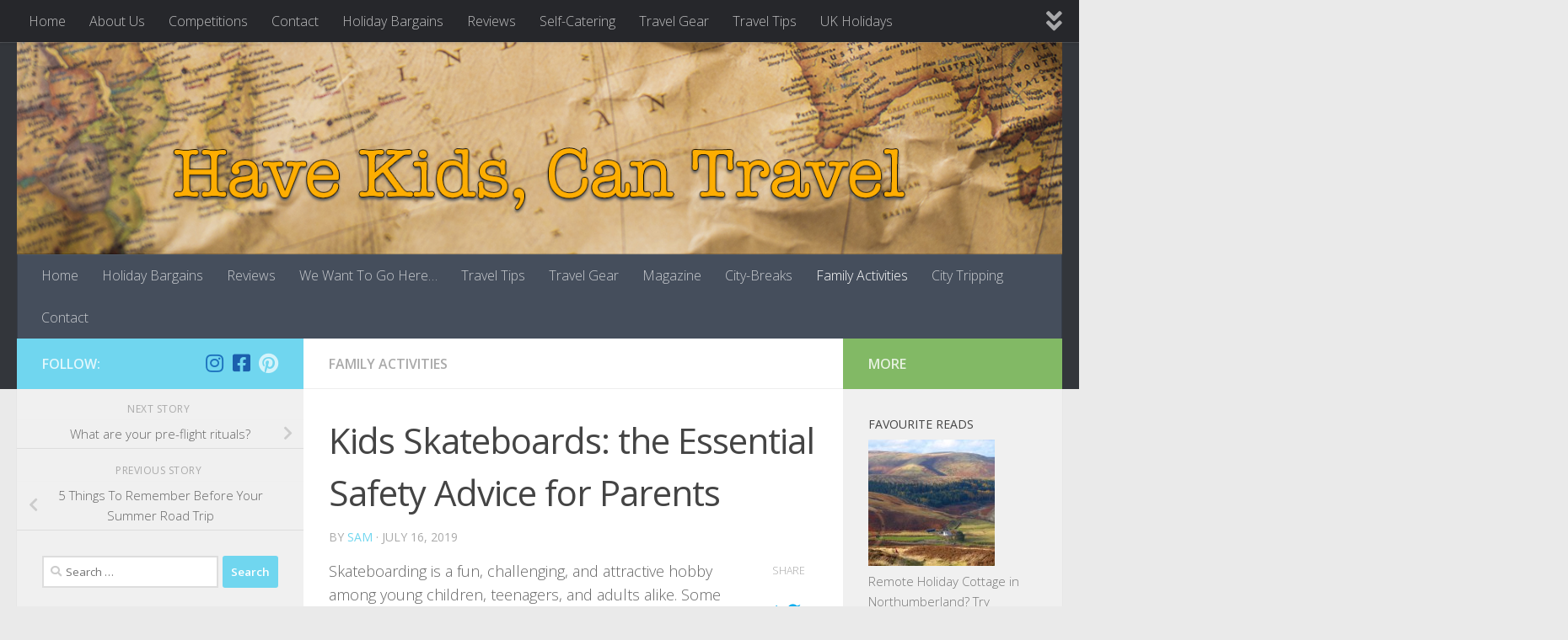

--- FILE ---
content_type: text/html; charset=UTF-8
request_url: http://www.havekidscantravel.co.uk/kids-skateboards-the-essential-safety-advice-for-parents/
body_size: 20864
content:
<!DOCTYPE html>
<html class="no-js" lang="en-US">
<head>
  <meta charset="UTF-8">
  <meta name="viewport" content="width=device-width, initial-scale=1.0">
  <link rel="profile" href="https://gmpg.org/xfn/11" />
  <link rel="pingback" href="http://www.havekidscantravel.co.uk/xmlrpc.php">

  
      <script type="text/javascript">
        (function(window, document){
          window._blogfoster=window._blogfoster || {};
          window._blogfoster.insights=window._blogfoster.insights || {};
          window._blogfoster.insights.websiteId=15692;
          var t="https://insights.blogfoster.com/v1/" + window._blogfoster.insights.websiteId + ".js";
          var e=document, s=e.createElement("script"), a=e.getElementsByTagName("script")[0];
          s.type="text/javascript"; s.defer=true; s.async=true; s.src=t; a.parentNode.insertBefore(s,a);
        })(window, document);
      </script>
    <meta name='robots' content='index, follow, max-image-preview:large, max-snippet:-1, max-video-preview:-1' />
<script>document.documentElement.className = document.documentElement.className.replace("no-js","js");</script>

	<!-- This site is optimized with the Yoast SEO plugin v22.8 - https://yoast.com/wordpress/plugins/seo/ -->
	<title>Kids Skateboards: the Essential Safety Advice for Parents - Have Kids Can Travel</title>
	<link rel="canonical" href="http://www.havekidscantravel.co.uk/kids-skateboards-the-essential-safety-advice-for-parents/" />
	<meta property="og:locale" content="en_US" />
	<meta property="og:type" content="article" />
	<meta property="og:title" content="Kids Skateboards: the Essential Safety Advice for Parents - Have Kids Can Travel" />
	<meta property="og:description" content="Skateboarding is a fun, challenging, and attractive hobby among young children, teenagers, and adults alike. Some even choose to become professional stunt performers or competitive skateboarders. Well, whatever your kids end up doing later&#046;&#046;&#046;" />
	<meta property="og:url" content="http://www.havekidscantravel.co.uk/kids-skateboards-the-essential-safety-advice-for-parents/" />
	<meta property="og:site_name" content="Have Kids Can Travel" />
	<meta property="article:publisher" content="https://www.facebook.com/HaveKidsCanTravel" />
	<meta property="article:published_time" content="2019-07-16T14:41:47+00:00" />
	<meta property="article:modified_time" content="2019-07-16T14:41:53+00:00" />
	<meta property="og:image" content="http://www.havekidscantravel.co.uk/wp-content/uploads/2019/07/shutterstock_742262470.jpg" />
	<meta property="og:image:width" content="1000" />
	<meta property="og:image:height" content="667" />
	<meta property="og:image:type" content="image/jpeg" />
	<meta name="author" content="Sam" />
	<meta name="twitter:label1" content="Written by" />
	<meta name="twitter:data1" content="Sam" />
	<meta name="twitter:label2" content="Est. reading time" />
	<meta name="twitter:data2" content="5 minutes" />
	<script type="application/ld+json" class="yoast-schema-graph">{"@context":"https://schema.org","@graph":[{"@type":"WebPage","@id":"http://www.havekidscantravel.co.uk/kids-skateboards-the-essential-safety-advice-for-parents/","url":"http://www.havekidscantravel.co.uk/kids-skateboards-the-essential-safety-advice-for-parents/","name":"Kids Skateboards: the Essential Safety Advice for Parents - Have Kids Can Travel","isPartOf":{"@id":"http://www.havekidscantravel.co.uk/#website"},"primaryImageOfPage":{"@id":"http://www.havekidscantravel.co.uk/kids-skateboards-the-essential-safety-advice-for-parents/#primaryimage"},"image":{"@id":"http://www.havekidscantravel.co.uk/kids-skateboards-the-essential-safety-advice-for-parents/#primaryimage"},"thumbnailUrl":"http://www.havekidscantravel.co.uk/wp-content/uploads/2019/07/shutterstock_742262470.jpg","datePublished":"2019-07-16T14:41:47+00:00","dateModified":"2019-07-16T14:41:53+00:00","author":{"@id":"http://www.havekidscantravel.co.uk/#/schema/person/2b2ada7b5f750d580b55d0930d020fc0"},"breadcrumb":{"@id":"http://www.havekidscantravel.co.uk/kids-skateboards-the-essential-safety-advice-for-parents/#breadcrumb"},"inLanguage":"en-US","potentialAction":[{"@type":"ReadAction","target":["http://www.havekidscantravel.co.uk/kids-skateboards-the-essential-safety-advice-for-parents/"]}]},{"@type":"ImageObject","inLanguage":"en-US","@id":"http://www.havekidscantravel.co.uk/kids-skateboards-the-essential-safety-advice-for-parents/#primaryimage","url":"http://www.havekidscantravel.co.uk/wp-content/uploads/2019/07/shutterstock_742262470.jpg","contentUrl":"http://www.havekidscantravel.co.uk/wp-content/uploads/2019/07/shutterstock_742262470.jpg","width":1000,"height":667},{"@type":"BreadcrumbList","@id":"http://www.havekidscantravel.co.uk/kids-skateboards-the-essential-safety-advice-for-parents/#breadcrumb","itemListElement":[{"@type":"ListItem","position":1,"name":"Home","item":"http://www.havekidscantravel.co.uk/"},{"@type":"ListItem","position":2,"name":"Kids Skateboards: the Essential Safety Advice for Parents"}]},{"@type":"WebSite","@id":"http://www.havekidscantravel.co.uk/#website","url":"http://www.havekidscantravel.co.uk/","name":"Have Kids Can Travel","description":"Family Friendly Holidays","potentialAction":[{"@type":"SearchAction","target":{"@type":"EntryPoint","urlTemplate":"http://www.havekidscantravel.co.uk/?s={search_term_string}"},"query-input":"required name=search_term_string"}],"inLanguage":"en-US"},{"@type":"Person","@id":"http://www.havekidscantravel.co.uk/#/schema/person/2b2ada7b5f750d580b55d0930d020fc0","name":"Sam","image":{"@type":"ImageObject","inLanguage":"en-US","@id":"http://www.havekidscantravel.co.uk/#/schema/person/image/","url":"http://2.gravatar.com/avatar/b9de56edfcae73e850ce051143f9ad0a?s=96&d=mm&r=g","contentUrl":"http://2.gravatar.com/avatar/b9de56edfcae73e850ce051143f9ad0a?s=96&d=mm&r=g","caption":"Sam"},"url":"http://www.havekidscantravel.co.uk/author/sam/"}]}</script>
	<!-- / Yoast SEO plugin. -->


<link rel="alternate" type="application/rss+xml" title="Have Kids Can Travel &raquo; Feed" href="http://www.havekidscantravel.co.uk/feed/" />
<link rel="alternate" type="application/rss+xml" title="Have Kids Can Travel &raquo; Comments Feed" href="http://www.havekidscantravel.co.uk/comments/feed/" />
<link id="hu-user-gfont" href="//fonts.googleapis.com/css?family=Open+Sans:400,400italic,300italic,300,600&subset=latin,latin-ext" rel="stylesheet" type="text/css"><link rel="alternate" type="application/rss+xml" title="Have Kids Can Travel &raquo; Kids Skateboards: the Essential Safety Advice for Parents Comments Feed" href="http://www.havekidscantravel.co.uk/kids-skateboards-the-essential-safety-advice-for-parents/feed/" />
<script>
window._wpemojiSettings = {"baseUrl":"https:\/\/s.w.org\/images\/core\/emoji\/15.0.3\/72x72\/","ext":".png","svgUrl":"https:\/\/s.w.org\/images\/core\/emoji\/15.0.3\/svg\/","svgExt":".svg","source":{"concatemoji":"http:\/\/www.havekidscantravel.co.uk\/wp-includes\/js\/wp-emoji-release.min.js?ver=6.5.7"}};
/*! This file is auto-generated */
!function(i,n){var o,s,e;function c(e){try{var t={supportTests:e,timestamp:(new Date).valueOf()};sessionStorage.setItem(o,JSON.stringify(t))}catch(e){}}function p(e,t,n){e.clearRect(0,0,e.canvas.width,e.canvas.height),e.fillText(t,0,0);var t=new Uint32Array(e.getImageData(0,0,e.canvas.width,e.canvas.height).data),r=(e.clearRect(0,0,e.canvas.width,e.canvas.height),e.fillText(n,0,0),new Uint32Array(e.getImageData(0,0,e.canvas.width,e.canvas.height).data));return t.every(function(e,t){return e===r[t]})}function u(e,t,n){switch(t){case"flag":return n(e,"\ud83c\udff3\ufe0f\u200d\u26a7\ufe0f","\ud83c\udff3\ufe0f\u200b\u26a7\ufe0f")?!1:!n(e,"\ud83c\uddfa\ud83c\uddf3","\ud83c\uddfa\u200b\ud83c\uddf3")&&!n(e,"\ud83c\udff4\udb40\udc67\udb40\udc62\udb40\udc65\udb40\udc6e\udb40\udc67\udb40\udc7f","\ud83c\udff4\u200b\udb40\udc67\u200b\udb40\udc62\u200b\udb40\udc65\u200b\udb40\udc6e\u200b\udb40\udc67\u200b\udb40\udc7f");case"emoji":return!n(e,"\ud83d\udc26\u200d\u2b1b","\ud83d\udc26\u200b\u2b1b")}return!1}function f(e,t,n){var r="undefined"!=typeof WorkerGlobalScope&&self instanceof WorkerGlobalScope?new OffscreenCanvas(300,150):i.createElement("canvas"),a=r.getContext("2d",{willReadFrequently:!0}),o=(a.textBaseline="top",a.font="600 32px Arial",{});return e.forEach(function(e){o[e]=t(a,e,n)}),o}function t(e){var t=i.createElement("script");t.src=e,t.defer=!0,i.head.appendChild(t)}"undefined"!=typeof Promise&&(o="wpEmojiSettingsSupports",s=["flag","emoji"],n.supports={everything:!0,everythingExceptFlag:!0},e=new Promise(function(e){i.addEventListener("DOMContentLoaded",e,{once:!0})}),new Promise(function(t){var n=function(){try{var e=JSON.parse(sessionStorage.getItem(o));if("object"==typeof e&&"number"==typeof e.timestamp&&(new Date).valueOf()<e.timestamp+604800&&"object"==typeof e.supportTests)return e.supportTests}catch(e){}return null}();if(!n){if("undefined"!=typeof Worker&&"undefined"!=typeof OffscreenCanvas&&"undefined"!=typeof URL&&URL.createObjectURL&&"undefined"!=typeof Blob)try{var e="postMessage("+f.toString()+"("+[JSON.stringify(s),u.toString(),p.toString()].join(",")+"));",r=new Blob([e],{type:"text/javascript"}),a=new Worker(URL.createObjectURL(r),{name:"wpTestEmojiSupports"});return void(a.onmessage=function(e){c(n=e.data),a.terminate(),t(n)})}catch(e){}c(n=f(s,u,p))}t(n)}).then(function(e){for(var t in e)n.supports[t]=e[t],n.supports.everything=n.supports.everything&&n.supports[t],"flag"!==t&&(n.supports.everythingExceptFlag=n.supports.everythingExceptFlag&&n.supports[t]);n.supports.everythingExceptFlag=n.supports.everythingExceptFlag&&!n.supports.flag,n.DOMReady=!1,n.readyCallback=function(){n.DOMReady=!0}}).then(function(){return e}).then(function(){var e;n.supports.everything||(n.readyCallback(),(e=n.source||{}).concatemoji?t(e.concatemoji):e.wpemoji&&e.twemoji&&(t(e.twemoji),t(e.wpemoji)))}))}((window,document),window._wpemojiSettings);
</script>
<style id='wp-emoji-styles-inline-css'>

	img.wp-smiley, img.emoji {
		display: inline !important;
		border: none !important;
		box-shadow: none !important;
		height: 1em !important;
		width: 1em !important;
		margin: 0 0.07em !important;
		vertical-align: -0.1em !important;
		background: none !important;
		padding: 0 !important;
	}
</style>
<link rel='stylesheet' id='wp-block-library-css' href='http://www.havekidscantravel.co.uk/wp-includes/css/dist/block-library/style.min.css?ver=6.5.7' media='all' />
<style id='classic-theme-styles-inline-css'>
/*! This file is auto-generated */
.wp-block-button__link{color:#fff;background-color:#32373c;border-radius:9999px;box-shadow:none;text-decoration:none;padding:calc(.667em + 2px) calc(1.333em + 2px);font-size:1.125em}.wp-block-file__button{background:#32373c;color:#fff;text-decoration:none}
</style>
<style id='global-styles-inline-css'>
body{--wp--preset--color--black: #000000;--wp--preset--color--cyan-bluish-gray: #abb8c3;--wp--preset--color--white: #ffffff;--wp--preset--color--pale-pink: #f78da7;--wp--preset--color--vivid-red: #cf2e2e;--wp--preset--color--luminous-vivid-orange: #ff6900;--wp--preset--color--luminous-vivid-amber: #fcb900;--wp--preset--color--light-green-cyan: #7bdcb5;--wp--preset--color--vivid-green-cyan: #00d084;--wp--preset--color--pale-cyan-blue: #8ed1fc;--wp--preset--color--vivid-cyan-blue: #0693e3;--wp--preset--color--vivid-purple: #9b51e0;--wp--preset--gradient--vivid-cyan-blue-to-vivid-purple: linear-gradient(135deg,rgba(6,147,227,1) 0%,rgb(155,81,224) 100%);--wp--preset--gradient--light-green-cyan-to-vivid-green-cyan: linear-gradient(135deg,rgb(122,220,180) 0%,rgb(0,208,130) 100%);--wp--preset--gradient--luminous-vivid-amber-to-luminous-vivid-orange: linear-gradient(135deg,rgba(252,185,0,1) 0%,rgba(255,105,0,1) 100%);--wp--preset--gradient--luminous-vivid-orange-to-vivid-red: linear-gradient(135deg,rgba(255,105,0,1) 0%,rgb(207,46,46) 100%);--wp--preset--gradient--very-light-gray-to-cyan-bluish-gray: linear-gradient(135deg,rgb(238,238,238) 0%,rgb(169,184,195) 100%);--wp--preset--gradient--cool-to-warm-spectrum: linear-gradient(135deg,rgb(74,234,220) 0%,rgb(151,120,209) 20%,rgb(207,42,186) 40%,rgb(238,44,130) 60%,rgb(251,105,98) 80%,rgb(254,248,76) 100%);--wp--preset--gradient--blush-light-purple: linear-gradient(135deg,rgb(255,206,236) 0%,rgb(152,150,240) 100%);--wp--preset--gradient--blush-bordeaux: linear-gradient(135deg,rgb(254,205,165) 0%,rgb(254,45,45) 50%,rgb(107,0,62) 100%);--wp--preset--gradient--luminous-dusk: linear-gradient(135deg,rgb(255,203,112) 0%,rgb(199,81,192) 50%,rgb(65,88,208) 100%);--wp--preset--gradient--pale-ocean: linear-gradient(135deg,rgb(255,245,203) 0%,rgb(182,227,212) 50%,rgb(51,167,181) 100%);--wp--preset--gradient--electric-grass: linear-gradient(135deg,rgb(202,248,128) 0%,rgb(113,206,126) 100%);--wp--preset--gradient--midnight: linear-gradient(135deg,rgb(2,3,129) 0%,rgb(40,116,252) 100%);--wp--preset--font-size--small: 13px;--wp--preset--font-size--medium: 20px;--wp--preset--font-size--large: 36px;--wp--preset--font-size--x-large: 42px;--wp--preset--spacing--20: 0.44rem;--wp--preset--spacing--30: 0.67rem;--wp--preset--spacing--40: 1rem;--wp--preset--spacing--50: 1.5rem;--wp--preset--spacing--60: 2.25rem;--wp--preset--spacing--70: 3.38rem;--wp--preset--spacing--80: 5.06rem;--wp--preset--shadow--natural: 6px 6px 9px rgba(0, 0, 0, 0.2);--wp--preset--shadow--deep: 12px 12px 50px rgba(0, 0, 0, 0.4);--wp--preset--shadow--sharp: 6px 6px 0px rgba(0, 0, 0, 0.2);--wp--preset--shadow--outlined: 6px 6px 0px -3px rgba(255, 255, 255, 1), 6px 6px rgba(0, 0, 0, 1);--wp--preset--shadow--crisp: 6px 6px 0px rgba(0, 0, 0, 1);}:where(.is-layout-flex){gap: 0.5em;}:where(.is-layout-grid){gap: 0.5em;}body .is-layout-flex{display: flex;}body .is-layout-flex{flex-wrap: wrap;align-items: center;}body .is-layout-flex > *{margin: 0;}body .is-layout-grid{display: grid;}body .is-layout-grid > *{margin: 0;}:where(.wp-block-columns.is-layout-flex){gap: 2em;}:where(.wp-block-columns.is-layout-grid){gap: 2em;}:where(.wp-block-post-template.is-layout-flex){gap: 1.25em;}:where(.wp-block-post-template.is-layout-grid){gap: 1.25em;}.has-black-color{color: var(--wp--preset--color--black) !important;}.has-cyan-bluish-gray-color{color: var(--wp--preset--color--cyan-bluish-gray) !important;}.has-white-color{color: var(--wp--preset--color--white) !important;}.has-pale-pink-color{color: var(--wp--preset--color--pale-pink) !important;}.has-vivid-red-color{color: var(--wp--preset--color--vivid-red) !important;}.has-luminous-vivid-orange-color{color: var(--wp--preset--color--luminous-vivid-orange) !important;}.has-luminous-vivid-amber-color{color: var(--wp--preset--color--luminous-vivid-amber) !important;}.has-light-green-cyan-color{color: var(--wp--preset--color--light-green-cyan) !important;}.has-vivid-green-cyan-color{color: var(--wp--preset--color--vivid-green-cyan) !important;}.has-pale-cyan-blue-color{color: var(--wp--preset--color--pale-cyan-blue) !important;}.has-vivid-cyan-blue-color{color: var(--wp--preset--color--vivid-cyan-blue) !important;}.has-vivid-purple-color{color: var(--wp--preset--color--vivid-purple) !important;}.has-black-background-color{background-color: var(--wp--preset--color--black) !important;}.has-cyan-bluish-gray-background-color{background-color: var(--wp--preset--color--cyan-bluish-gray) !important;}.has-white-background-color{background-color: var(--wp--preset--color--white) !important;}.has-pale-pink-background-color{background-color: var(--wp--preset--color--pale-pink) !important;}.has-vivid-red-background-color{background-color: var(--wp--preset--color--vivid-red) !important;}.has-luminous-vivid-orange-background-color{background-color: var(--wp--preset--color--luminous-vivid-orange) !important;}.has-luminous-vivid-amber-background-color{background-color: var(--wp--preset--color--luminous-vivid-amber) !important;}.has-light-green-cyan-background-color{background-color: var(--wp--preset--color--light-green-cyan) !important;}.has-vivid-green-cyan-background-color{background-color: var(--wp--preset--color--vivid-green-cyan) !important;}.has-pale-cyan-blue-background-color{background-color: var(--wp--preset--color--pale-cyan-blue) !important;}.has-vivid-cyan-blue-background-color{background-color: var(--wp--preset--color--vivid-cyan-blue) !important;}.has-vivid-purple-background-color{background-color: var(--wp--preset--color--vivid-purple) !important;}.has-black-border-color{border-color: var(--wp--preset--color--black) !important;}.has-cyan-bluish-gray-border-color{border-color: var(--wp--preset--color--cyan-bluish-gray) !important;}.has-white-border-color{border-color: var(--wp--preset--color--white) !important;}.has-pale-pink-border-color{border-color: var(--wp--preset--color--pale-pink) !important;}.has-vivid-red-border-color{border-color: var(--wp--preset--color--vivid-red) !important;}.has-luminous-vivid-orange-border-color{border-color: var(--wp--preset--color--luminous-vivid-orange) !important;}.has-luminous-vivid-amber-border-color{border-color: var(--wp--preset--color--luminous-vivid-amber) !important;}.has-light-green-cyan-border-color{border-color: var(--wp--preset--color--light-green-cyan) !important;}.has-vivid-green-cyan-border-color{border-color: var(--wp--preset--color--vivid-green-cyan) !important;}.has-pale-cyan-blue-border-color{border-color: var(--wp--preset--color--pale-cyan-blue) !important;}.has-vivid-cyan-blue-border-color{border-color: var(--wp--preset--color--vivid-cyan-blue) !important;}.has-vivid-purple-border-color{border-color: var(--wp--preset--color--vivid-purple) !important;}.has-vivid-cyan-blue-to-vivid-purple-gradient-background{background: var(--wp--preset--gradient--vivid-cyan-blue-to-vivid-purple) !important;}.has-light-green-cyan-to-vivid-green-cyan-gradient-background{background: var(--wp--preset--gradient--light-green-cyan-to-vivid-green-cyan) !important;}.has-luminous-vivid-amber-to-luminous-vivid-orange-gradient-background{background: var(--wp--preset--gradient--luminous-vivid-amber-to-luminous-vivid-orange) !important;}.has-luminous-vivid-orange-to-vivid-red-gradient-background{background: var(--wp--preset--gradient--luminous-vivid-orange-to-vivid-red) !important;}.has-very-light-gray-to-cyan-bluish-gray-gradient-background{background: var(--wp--preset--gradient--very-light-gray-to-cyan-bluish-gray) !important;}.has-cool-to-warm-spectrum-gradient-background{background: var(--wp--preset--gradient--cool-to-warm-spectrum) !important;}.has-blush-light-purple-gradient-background{background: var(--wp--preset--gradient--blush-light-purple) !important;}.has-blush-bordeaux-gradient-background{background: var(--wp--preset--gradient--blush-bordeaux) !important;}.has-luminous-dusk-gradient-background{background: var(--wp--preset--gradient--luminous-dusk) !important;}.has-pale-ocean-gradient-background{background: var(--wp--preset--gradient--pale-ocean) !important;}.has-electric-grass-gradient-background{background: var(--wp--preset--gradient--electric-grass) !important;}.has-midnight-gradient-background{background: var(--wp--preset--gradient--midnight) !important;}.has-small-font-size{font-size: var(--wp--preset--font-size--small) !important;}.has-medium-font-size{font-size: var(--wp--preset--font-size--medium) !important;}.has-large-font-size{font-size: var(--wp--preset--font-size--large) !important;}.has-x-large-font-size{font-size: var(--wp--preset--font-size--x-large) !important;}
.wp-block-navigation a:where(:not(.wp-element-button)){color: inherit;}
:where(.wp-block-post-template.is-layout-flex){gap: 1.25em;}:where(.wp-block-post-template.is-layout-grid){gap: 1.25em;}
:where(.wp-block-columns.is-layout-flex){gap: 2em;}:where(.wp-block-columns.is-layout-grid){gap: 2em;}
.wp-block-pullquote{font-size: 1.5em;line-height: 1.6;}
</style>
<link rel='stylesheet' id='contact-form-7-css' href='http://www.havekidscantravel.co.uk/wp-content/plugins/contact-form-7/includes/css/styles.css?ver=5.9.5' media='all' />
<link rel='stylesheet' id='pc_google_analytics-frontend-css' href='http://www.havekidscantravel.co.uk/wp-content/plugins/pc-google-analytics/assets/css/frontend.css?ver=1.0.0' media='all' />
<link rel='stylesheet' id='responsive-lightbox-swipebox-css' href='http://www.havekidscantravel.co.uk/wp-content/plugins/responsive-lightbox/assets/swipebox/swipebox.min.css?ver=2.4.7' media='all' />
<link rel='stylesheet' id='hueman-main-style-css' href='http://www.havekidscantravel.co.uk/wp-content/themes/hueman/assets/front/css/main.min.css?ver=3.7.16' media='all' />
<style id='hueman-main-style-inline-css'>
body { font-family:'Open Sans', Arial, sans-serif;font-size:1.00rem }@media only screen and (min-width: 720px) {
        .nav > li { font-size:1.00rem; }
      }::selection { background-color: #70d6ef; }
::-moz-selection { background-color: #70d6ef; }a,a>span.hu-external::after,.themeform label .required,#flexslider-featured .flex-direction-nav .flex-next:hover,#flexslider-featured .flex-direction-nav .flex-prev:hover,.post-hover:hover .post-title a,.post-title a:hover,.sidebar.s1 .post-nav li a:hover i,.content .post-nav li a:hover i,.post-related a:hover,.sidebar.s1 .widget_rss ul li a,#footer .widget_rss ul li a,.sidebar.s1 .widget_calendar a,#footer .widget_calendar a,.sidebar.s1 .alx-tab .tab-item-category a,.sidebar.s1 .alx-posts .post-item-category a,.sidebar.s1 .alx-tab li:hover .tab-item-title a,.sidebar.s1 .alx-tab li:hover .tab-item-comment a,.sidebar.s1 .alx-posts li:hover .post-item-title a,#footer .alx-tab .tab-item-category a,#footer .alx-posts .post-item-category a,#footer .alx-tab li:hover .tab-item-title a,#footer .alx-tab li:hover .tab-item-comment a,#footer .alx-posts li:hover .post-item-title a,.comment-tabs li.active a,.comment-awaiting-moderation,.child-menu a:hover,.child-menu .current_page_item > a,.wp-pagenavi a{ color: #70d6ef; }input[type="submit"],.themeform button[type="submit"],.sidebar.s1 .sidebar-top,.sidebar.s1 .sidebar-toggle,#flexslider-featured .flex-control-nav li a.flex-active,.post-tags a:hover,.sidebar.s1 .widget_calendar caption,#footer .widget_calendar caption,.author-bio .bio-avatar:after,.commentlist li.bypostauthor > .comment-body:after,.commentlist li.comment-author-admin > .comment-body:after{ background-color: #70d6ef; }.post-format .format-container { border-color: #70d6ef; }.sidebar.s1 .alx-tabs-nav li.active a,#footer .alx-tabs-nav li.active a,.comment-tabs li.active a,.wp-pagenavi a:hover,.wp-pagenavi a:active,.wp-pagenavi span.current{ border-bottom-color: #70d6ef!important; }.sidebar.s2 .post-nav li a:hover i,
.sidebar.s2 .widget_rss ul li a,
.sidebar.s2 .widget_calendar a,
.sidebar.s2 .alx-tab .tab-item-category a,
.sidebar.s2 .alx-posts .post-item-category a,
.sidebar.s2 .alx-tab li:hover .tab-item-title a,
.sidebar.s2 .alx-tab li:hover .tab-item-comment a,
.sidebar.s2 .alx-posts li:hover .post-item-title a { color: #82b965; }
.sidebar.s2 .sidebar-top,.sidebar.s2 .sidebar-toggle,.post-comments,.jp-play-bar,.jp-volume-bar-value,.sidebar.s2 .widget_calendar caption{ background-color: #82b965; }.sidebar.s2 .alx-tabs-nav li.active a { border-bottom-color: #82b965; }
.post-comments::before { border-right-color: #82b965; }
      .search-expand,
              #nav-topbar.nav-container { background-color: #26272b}@media only screen and (min-width: 720px) {
                #nav-topbar .nav ul { background-color: #26272b; }
              }.is-scrolled #header .nav-container.desktop-sticky,
              .is-scrolled #header .search-expand { background-color: #26272b; background-color: rgba(38,39,43,0.90) }.is-scrolled .topbar-transparent #nav-topbar.desktop-sticky .nav ul { background-color: #26272b; background-color: rgba(38,39,43,0.95) }#header { background-color: #33363b; }
@media only screen and (min-width: 720px) {
  #nav-header .nav ul { background-color: #33363b; }
}
        #header #nav-mobile { background-color: #33363b; }.is-scrolled #header #nav-mobile { background-color: #33363b; background-color: rgba(51,54,59,0.90) }#nav-header.nav-container, #main-header-search .search-expand { background-color: ; }
@media only screen and (min-width: 720px) {
  #nav-header .nav ul { background-color: ; }
}
        .site-title a img { max-height: 200px; }body { background-color: #eaeaea; }
</style>
<link rel='stylesheet' id='hueman-font-awesome-css' href='http://www.havekidscantravel.co.uk/wp-content/themes/hueman/assets/front/css/font-awesome.min.css?ver=3.7.16' media='all' />
<script src="http://www.havekidscantravel.co.uk/wp-includes/js/jquery/jquery.min.js?ver=3.7.1" id="jquery-core-js"></script>
<script src="http://www.havekidscantravel.co.uk/wp-includes/js/jquery/jquery-migrate.min.js?ver=3.4.1" id="jquery-migrate-js"></script>
<script src="http://www.havekidscantravel.co.uk/wp-content/plugins/pc-google-analytics/assets/js/frontend.min.js?ver=1.0.0" id="pc_google_analytics-frontend-js"></script>
<script src="http://www.havekidscantravel.co.uk/wp-content/plugins/responsive-lightbox/assets/swipebox/jquery.swipebox.min.js?ver=2.4.7" id="responsive-lightbox-swipebox-js"></script>
<script src="http://www.havekidscantravel.co.uk/wp-includes/js/underscore.min.js?ver=1.13.4" id="underscore-js"></script>
<script src="http://www.havekidscantravel.co.uk/wp-content/plugins/responsive-lightbox/assets/infinitescroll/infinite-scroll.pkgd.min.js?ver=6.5.7" id="responsive-lightbox-infinite-scroll-js"></script>
<script id="responsive-lightbox-js-before">
var rlArgs = {"script":"swipebox","selector":"lightbox","customEvents":"","activeGalleries":true,"animation":true,"hideCloseButtonOnMobile":false,"removeBarsOnMobile":false,"hideBars":true,"hideBarsDelay":5000,"videoMaxWidth":1080,"useSVG":true,"loopAtEnd":false,"woocommerce_gallery":false,"ajaxurl":"http:\/\/www.havekidscantravel.co.uk\/wp-admin\/admin-ajax.php","nonce":"7d216f0c71","preview":false,"postId":1982,"scriptExtension":false};
</script>
<script src="http://www.havekidscantravel.co.uk/wp-content/plugins/responsive-lightbox/js/front.js?ver=2.4.7" id="responsive-lightbox-js"></script>
<link rel="https://api.w.org/" href="http://www.havekidscantravel.co.uk/wp-json/" /><link rel="alternate" type="application/json" href="http://www.havekidscantravel.co.uk/wp-json/wp/v2/posts/1982" /><link rel="EditURI" type="application/rsd+xml" title="RSD" href="http://www.havekidscantravel.co.uk/xmlrpc.php?rsd" />
<meta name="generator" content="WordPress 6.5.7" />
<link rel='shortlink' href='http://www.havekidscantravel.co.uk/?p=1982' />
<link rel="alternate" type="application/json+oembed" href="http://www.havekidscantravel.co.uk/wp-json/oembed/1.0/embed?url=http%3A%2F%2Fwww.havekidscantravel.co.uk%2Fkids-skateboards-the-essential-safety-advice-for-parents%2F" />
<link rel="alternate" type="text/xml+oembed" href="http://www.havekidscantravel.co.uk/wp-json/oembed/1.0/embed?url=http%3A%2F%2Fwww.havekidscantravel.co.uk%2Fkids-skateboards-the-essential-safety-advice-for-parents%2F&#038;format=xml" />
	<script>
		(function(i,s,o,g,r,a,m){i['GoogleAnalyticsObject']=r;i[r]=i[r]||function(){
		(i[r].q=i[r].q||[]).push(arguments)},i[r].l=1*new Date();a=s.createElement(o),
		m=s.getElementsByTagName(o)[0];a.async=1;a.src=g;m.parentNode.insertBefore(a,m)
		})(window,document,'script','//www.google-analytics.com/analytics.js','ga');
		
		ga('create', 'UA-1965334-5', 'auto');
		ga('send', 'pageview');
		
		</script>
    <link rel="preload" as="font" type="font/woff2" href="http://www.havekidscantravel.co.uk/wp-content/themes/hueman/assets/front/webfonts/fa-brands-400.woff2?v=5.15.2" crossorigin="anonymous"/>
    <link rel="preload" as="font" type="font/woff2" href="http://www.havekidscantravel.co.uk/wp-content/themes/hueman/assets/front/webfonts/fa-regular-400.woff2?v=5.15.2" crossorigin="anonymous"/>
    <link rel="preload" as="font" type="font/woff2" href="http://www.havekidscantravel.co.uk/wp-content/themes/hueman/assets/front/webfonts/fa-solid-900.woff2?v=5.15.2" crossorigin="anonymous"/>
  <!--[if lt IE 9]>
<script src="http://www.havekidscantravel.co.uk/wp-content/themes/hueman/assets/front/js/ie/html5shiv-printshiv.min.js"></script>
<script src="http://www.havekidscantravel.co.uk/wp-content/themes/hueman/assets/front/js/ie/selectivizr.js"></script>
<![endif]-->
</head>

<body class="post-template-default single single-post postid-1982 single-format-standard wp-custom-logo wp-embed-responsive col-3cm full-width topbar-enabled header-desktop-sticky header-mobile-sticky hueman-3-7-16 chrome">
<div id="wrapper">
  <a class="screen-reader-text skip-link" href="#content">Skip to content</a>
  
  <header id="header" class="main-menu-mobile-on one-mobile-menu main_menu header-ads-desktop  topbar-transparent has-header-img">
        <nav class="nav-container group mobile-menu mobile-sticky " id="nav-mobile" data-menu-id="header-1">
  <div class="mobile-title-logo-in-header"><p class="site-title">                  <a class="custom-logo-link" href="http://www.havekidscantravel.co.uk/" rel="home" title="Have Kids Can Travel | Home page"><img src="http://www.havekidscantravel.co.uk/wp-content/uploads/2015/02/HKCT-logo.png" alt="Have Kids Can Travel"  /></a>                </p></div>
        
                    <!-- <div class="ham__navbar-toggler collapsed" aria-expanded="false">
          <div class="ham__navbar-span-wrapper">
            <span class="ham-toggler-menu__span"></span>
          </div>
        </div> -->
        <button class="ham__navbar-toggler-two collapsed" title="Menu" aria-expanded="false">
          <span class="ham__navbar-span-wrapper">
            <span class="line line-1"></span>
            <span class="line line-2"></span>
            <span class="line line-3"></span>
          </span>
        </button>
            
      <div class="nav-text"></div>
      <div class="nav-wrap container">
                  <ul class="nav container-inner group mobile-search">
                            <li>
                  <form role="search" method="get" class="search-form" action="http://www.havekidscantravel.co.uk/">
				<label>
					<span class="screen-reader-text">Search for:</span>
					<input type="search" class="search-field" placeholder="Search &hellip;" value="" name="s" />
				</label>
				<input type="submit" class="search-submit" value="Search" />
			</form>                </li>
                      </ul>
                <ul id="menu-top-menu" class="nav container-inner group"><li id="menu-item-859" class="menu-item menu-item-type-custom menu-item-object-custom menu-item-home menu-item-859"><a href="http://www.havekidscantravel.co.uk">Home</a></li>
<li id="menu-item-860" class="menu-item menu-item-type-post_type menu-item-object-page menu-item-860"><a href="http://www.havekidscantravel.co.uk/category/special-deals/">Holiday Bargains</a></li>
<li id="menu-item-865" class="menu-item menu-item-type-post_type menu-item-object-page menu-item-865"><a href="http://www.havekidscantravel.co.uk/category/review/">Reviews</a></li>
<li id="menu-item-861" class="menu-item menu-item-type-post_type menu-item-object-page menu-item-861"><a href="http://www.havekidscantravel.co.uk/category/want-to-go/">We Want To Go Here…</a></li>
<li id="menu-item-863" class="menu-item menu-item-type-post_type menu-item-object-page menu-item-863"><a href="http://www.havekidscantravel.co.uk/category/travel-tips/">Travel Tips</a></li>
<li id="menu-item-862" class="menu-item menu-item-type-post_type menu-item-object-page menu-item-862"><a href="http://www.havekidscantravel.co.uk/category/travel-accessories/">Travel Gear</a></li>
<li id="menu-item-1216" class="menu-item menu-item-type-taxonomy menu-item-object-category menu-item-1216"><a href="http://www.havekidscantravel.co.uk/category/magazine/">Magazine</a></li>
<li id="menu-item-1638" class="menu-item menu-item-type-taxonomy menu-item-object-category menu-item-1638"><a href="http://www.havekidscantravel.co.uk/category/city-breaks/">City-Breaks</a></li>
<li id="menu-item-1639" class="menu-item menu-item-type-taxonomy menu-item-object-category current-post-ancestor current-menu-parent current-post-parent menu-item-1639"><a href="http://www.havekidscantravel.co.uk/category/family-activities/">Family Activities</a></li>
<li id="menu-item-1641" class="menu-item menu-item-type-taxonomy menu-item-object-category menu-item-1641"><a href="http://www.havekidscantravel.co.uk/category/city-tripping/">City Tripping</a></li>
<li id="menu-item-871" class="menu-item menu-item-type-post_type menu-item-object-page menu-item-871"><a href="http://www.havekidscantravel.co.uk/contact/">Contact</a></li>
</ul>      </div>
</nav><!--/#nav-topbar-->  
        <nav class="nav-container group desktop-menu desktop-sticky " id="nav-topbar" data-menu-id="header-2">
    <div class="nav-text"></div>
  <div class="topbar-toggle-down">
    <i class="fas fa-angle-double-down" aria-hidden="true" data-toggle="down" title="Expand menu"></i>
    <i class="fas fa-angle-double-up" aria-hidden="true" data-toggle="up" title="Collapse menu"></i>
  </div>
  <div class="nav-wrap container">
    <ul class="nav container-inner group"><li ><a href="http://www.havekidscantravel.co.uk/">Home</a></li><li class="page_item page-item-16"><a href="http://www.havekidscantravel.co.uk/about-us/">About Us</a></li><li class="page_item page-item-106"><a href="http://www.havekidscantravel.co.uk/category/competitions/">Competitions</a></li><li class="page_item page-item-14"><a href="http://www.havekidscantravel.co.uk/contact/">Contact</a></li><li class="page_item page-item-801"><a href="http://www.havekidscantravel.co.uk/category/special-deals/">Holiday Bargains</a></li><li class="page_item page-item-78"><a href="http://www.havekidscantravel.co.uk/category/review/">Reviews</a></li><li class="page_item page-item-49"><a href="http://www.havekidscantravel.co.uk/category/self-catering/">Self-Catering</a></li><li class="page_item page-item-797"><a href="http://www.havekidscantravel.co.uk/category/travel-accessories/">Travel Gear</a></li><li class="page_item page-item-795"><a href="http://www.havekidscantravel.co.uk/category/travel-tips/">Travel Tips</a></li><li class="page_item page-item-52"><a href="http://www.havekidscantravel.co.uk/category/uk/">UK Holidays</a></li><li class="page_item page-item-799"><a href="http://www.havekidscantravel.co.uk/category/want-to-go/">We Want To Go Here&#8230;</a></li></ul>  </div>
      <div id="topbar-header-search" class="container">
      <div class="container-inner">
        <button class="toggle-search"><i class="fas fa-search"></i></button>
        <div class="search-expand">
          <div class="search-expand-inner"><form role="search" method="get" class="search-form" action="http://www.havekidscantravel.co.uk/">
				<label>
					<span class="screen-reader-text">Search for:</span>
					<input type="search" class="search-field" placeholder="Search &hellip;" value="" name="s" />
				</label>
				<input type="submit" class="search-submit" value="Search" />
			</form></div>
        </div>
      </div><!--/.container-inner-->
    </div><!--/.container-->
  
</nav><!--/#nav-topbar-->  
  <div class="container group">
        <div class="container-inner">

                <div id="header-image-wrap">
              <div class="group hu-pad central-header-zone">
                                                  </div>

              <a href="http://www.havekidscantravel.co.uk/" rel="home"><img src="http://www.havekidscantravel.co.uk/wp-content/uploads/2017/01/Havekidscantravel-header.jpg" width="1380" height="280" alt="" class="new-site-image" srcset="http://www.havekidscantravel.co.uk/wp-content/uploads/2017/01/Havekidscantravel-header.jpg 1380w, http://www.havekidscantravel.co.uk/wp-content/uploads/2017/01/Havekidscantravel-header-300x61.jpg 300w, http://www.havekidscantravel.co.uk/wp-content/uploads/2017/01/Havekidscantravel-header-768x156.jpg 768w, http://www.havekidscantravel.co.uk/wp-content/uploads/2017/01/Havekidscantravel-header-1024x208.jpg 1024w" sizes="(max-width: 1380px) 100vw, 1380px" decoding="async" fetchpriority="high" /></a>          </div>
      
                <nav class="nav-container group desktop-menu " id="nav-header" data-menu-id="header-3">
    <div class="nav-text"><!-- put your mobile menu text here --></div>

  <div class="nav-wrap container">
        <ul id="menu-top-menu-1" class="nav container-inner group"><li class="menu-item menu-item-type-custom menu-item-object-custom menu-item-home menu-item-859"><a href="http://www.havekidscantravel.co.uk">Home</a></li>
<li class="menu-item menu-item-type-post_type menu-item-object-page menu-item-860"><a href="http://www.havekidscantravel.co.uk/category/special-deals/">Holiday Bargains</a></li>
<li class="menu-item menu-item-type-post_type menu-item-object-page menu-item-865"><a href="http://www.havekidscantravel.co.uk/category/review/">Reviews</a></li>
<li class="menu-item menu-item-type-post_type menu-item-object-page menu-item-861"><a href="http://www.havekidscantravel.co.uk/category/want-to-go/">We Want To Go Here…</a></li>
<li class="menu-item menu-item-type-post_type menu-item-object-page menu-item-863"><a href="http://www.havekidscantravel.co.uk/category/travel-tips/">Travel Tips</a></li>
<li class="menu-item menu-item-type-post_type menu-item-object-page menu-item-862"><a href="http://www.havekidscantravel.co.uk/category/travel-accessories/">Travel Gear</a></li>
<li class="menu-item menu-item-type-taxonomy menu-item-object-category menu-item-1216"><a href="http://www.havekidscantravel.co.uk/category/magazine/">Magazine</a></li>
<li class="menu-item menu-item-type-taxonomy menu-item-object-category menu-item-1638"><a href="http://www.havekidscantravel.co.uk/category/city-breaks/">City-Breaks</a></li>
<li class="menu-item menu-item-type-taxonomy menu-item-object-category current-post-ancestor current-menu-parent current-post-parent menu-item-1639"><a href="http://www.havekidscantravel.co.uk/category/family-activities/">Family Activities</a></li>
<li class="menu-item menu-item-type-taxonomy menu-item-object-category menu-item-1641"><a href="http://www.havekidscantravel.co.uk/category/city-tripping/">City Tripping</a></li>
<li class="menu-item menu-item-type-post_type menu-item-object-page menu-item-871"><a href="http://www.havekidscantravel.co.uk/contact/">Contact</a></li>
</ul>  </div>
</nav><!--/#nav-header-->      
    </div><!--/.container-inner-->
      </div><!--/.container-->

</header><!--/#header-->
  
  <div class="container" id="page">
    <div class="container-inner">
            <div class="main">
        <div class="main-inner group">
          
              <main class="content" id="content">
              <div class="page-title hu-pad group">
          	    		<ul class="meta-single group">
    			<li class="category"><a href="http://www.havekidscantravel.co.uk/category/family-activities/" rel="category tag">Family Activities</a></li>
    			    		</ul>
            
    </div><!--/.page-title-->
          <div class="hu-pad group">
              <article class="post-1982 post type-post status-publish format-standard has-post-thumbnail hentry category-family-activities">
    <div class="post-inner group">

      <h1 class="post-title entry-title">Kids Skateboards: the Essential Safety Advice for Parents</h1>
  <p class="post-byline">
       by     <span class="vcard author">
       <span class="fn"><a href="http://www.havekidscantravel.co.uk/author/sam/" title="Posts by Sam" rel="author">Sam</a></span>
     </span>
     &middot;
                                            <time class="published" datetime="2019-07-16T14:41:47+00:00">July 16, 2019</time>
                      </p>

                                
      <div class="clear"></div>

      <div class="entry themeform share">
        <div class="entry-inner">
          
<p>Skateboarding is a fun, challenging, and attractive hobby among young children, teenagers, and adults alike. Some even choose to become professional stunt performers or competitive skateboarders. Well, whatever your kids end up doing later on in life, if they are thinking about taking up this enticing sports activity, you as their guardian will have to know how to keep them safe without being a helicopter parent.</p>



<div class="wp-block-image"><figure class="aligncenter"><img decoding="async" width="1000" height="667" src="http://www.havekidscantravel.co.uk/wp-content/uploads/2019/07/shutterstock_532948156.jpg" alt="" class="wp-image-1983" srcset="http://www.havekidscantravel.co.uk/wp-content/uploads/2019/07/shutterstock_532948156.jpg 1000w, http://www.havekidscantravel.co.uk/wp-content/uploads/2019/07/shutterstock_532948156-300x200.jpg 300w, http://www.havekidscantravel.co.uk/wp-content/uploads/2019/07/shutterstock_532948156-768x512.jpg 768w" sizes="(max-width: 1000px) 100vw, 1000px" /><figcaption>By <a href="https://www.shutterstock.com/g/hurricane">hurricanehank</a> shutterstock</figcaption></figure></div>



<p><strong>Some general safety tips</strong></p>



<p>As established by the AAP (American Academy of
Pediatrics), any child below the age of five should not be allowed to go
skateboarding. At this age range, a child’s sense of balance and their overall
abilities of situational perception and proper judgement have still not
sufficiently developed. <a href="https://pathways.org/topics-of-development/motor-skills-2/milestones/">Read
this</a> to learn more about how a child’s motor
skills develop as they grow older.</p>



<p>They would not be able to even recognize that a
situation is dangerous and calls for a quick reaction (such as falling in a
safe way). As such, they are at an extremely high risk of experiencing serious
injuries while riding a kiteboard. Additionally, children between the ages of
six and ten years old can be allowed to skateboard, but only under the careful
supervision of an adult.</p>



<p><strong>Select safe skateboarding equipment</strong></p>



<p>This is obviously one of the most crucial steps
you will have to take when preparing your little ones for their skateboarding
adventures. The equipment for this particular activity is just as wildly varied
as that for any other borderline extreme sport, but we will cover just the
essential basics here. This should give you an idea of what to look for, but
still leave you with plenty of flexibility when you go to make the actual purchase.
So, without further ado, this is what you need:</p>



<div class="wp-block-image"><figure class="aligncenter"><img decoding="async" width="1000" height="687" src="http://www.havekidscantravel.co.uk/wp-content/uploads/2019/07/shutterstock_112362329.jpg" alt="" class="wp-image-1984" srcset="http://www.havekidscantravel.co.uk/wp-content/uploads/2019/07/shutterstock_112362329.jpg 1000w, http://www.havekidscantravel.co.uk/wp-content/uploads/2019/07/shutterstock_112362329-300x206.jpg 300w, http://www.havekidscantravel.co.uk/wp-content/uploads/2019/07/shutterstock_112362329-768x528.jpg 768w" sizes="(max-width: 1000px) 100vw, 1000px" /><figcaption> By <a href="https://www.shutterstock.com/g/nielskliim">Nielskliim</a>   Shutterstock     </figcaption></figure></div>



<p>To begin with, a proper skateboard. It is actually
a lot more complicated than just getting a plank with wheels that has a design
which your kid will like. There are many different styles of skateboarding, and
many different actions you can execute while riding one – different speeds, different
tricks, slalom riding, freestyle riding, to mention just a few.</p>



<p>You have to make sure that your child has the
right kind of vehicle for the sort of thing they want to learn how to do. A
simple online search for the <a href="https://www.officialtop5review.com/skateboards-for-kids/">top 5
skateboards for kids</a> can give you some insight
into what you can expect in this sense.</p>



<p>In addition to the board, you will need to
procure some protective wear for your young one. They will need pads for their elbows
and knees, wrist guards (to lessen the strain on their wrists when they fall,
and thus reduce the risk of breaking them), some kind of eyewear that would not
shatter, and shoes with slip-proof soles and closed toes. Top it all off with a
good helmet.</p>



<p>The helmet is the single most essential piece
of gear you need. Even if you can only afford one thing right now, go for the
helmet. It can literally save a life (broken neck, anyone? We didn’t think so!)
So be careful when shopping around for one. If you can, buy a helmet that was
made specifically for skateboarding, it will safeguard the head and neck form
the most common skating injuries. Failing that, get one with a multi=sport
design – versatility in protection is especially important for beginners.</p>



<p><strong>Check if the helmet is a good fit</strong></p>



<div class="wp-block-image"><figure class="aligncenter"><img loading="lazy" decoding="async" width="1000" height="667" src="http://www.havekidscantravel.co.uk/wp-content/uploads/2019/07/shutterstock_742262470.jpg" alt="" class="wp-image-1985" srcset="http://www.havekidscantravel.co.uk/wp-content/uploads/2019/07/shutterstock_742262470.jpg 1000w, http://www.havekidscantravel.co.uk/wp-content/uploads/2019/07/shutterstock_742262470-300x200.jpg 300w, http://www.havekidscantravel.co.uk/wp-content/uploads/2019/07/shutterstock_742262470-768x512.jpg 768w" sizes="(max-width: 1000px) 100vw, 1000px" /><figcaption>                  By <a href="https://www.shutterstock.com/g/jonathan+nicholls">Jon Nicholls Photography</a>     Shutterstock</figcaption></figure></div>



<p>A good helmet will be a wasted investment, and
even a safety risk, if it does not first your kid’s head properly. So make sure
to do a thorough check of it before you make the final purchase. The helmet is
supposed to be checked against the eyes, ears and mouth.</p>



<p>For the eye test, have the child look up and
check how much they see (or do not). The bottom rim of the helmet should be in
their field of vision, about the width of a finger or two above the line of the
eyebrows.</p>



<p>For the ears test, look at the helmet straps.
They should be meeting underneath the ear to form a V shape when you buckle
them.</p>



<p>For the mouth test, have your kid open their
mouth as wide as it will go. They should feel their head being “hugged” by the
helmet. If they do not, it is likely not adjusted well. In that case, fix the
straps to be tighter, and double check to confirm that the buckle is set nice
and flat against the skin.</p>



<p><strong>Teach your children how to ride their
boards safely</strong></p>



<div class="wp-block-image"><figure class="aligncenter"><img loading="lazy" decoding="async" width="1000" height="665" src="http://www.havekidscantravel.co.uk/wp-content/uploads/2019/07/shutterstock_256090228.jpg" alt="" class="wp-image-1986" srcset="http://www.havekidscantravel.co.uk/wp-content/uploads/2019/07/shutterstock_256090228.jpg 1000w, http://www.havekidscantravel.co.uk/wp-content/uploads/2019/07/shutterstock_256090228-300x200.jpg 300w, http://www.havekidscantravel.co.uk/wp-content/uploads/2019/07/shutterstock_256090228-768x511.jpg 768w" sizes="(max-width: 1000px) 100vw, 1000px" /><figcaption>   By <a href="https://www.shutterstock.com/g/lzf">lzf</a>   Shutterstock  </figcaption></figure></div>



<p>No matter how much protective gear you deck
them in, your child will inevitably fall and tumble on their rides. This is
just how skateboarding works. So, to minimize damage, teach your children how
to properly fall. Here are some tips:</p>



<p>Teach them to crouch when they eel they are
falling. This will preemptively bring them closer to the ground, reducing the
impact. They also have to unlearnt he instinct of trying to absorb the force of
a fall with their hands and arms. That could badly scrape them at best, and
shatter their wrists at worst.</p>



<p>Instead, they should aim to fall on their
softer, fleshier, plumper parts and immediately roll along with the fall. To
achieve this, they have to relax their body while falling. Tensing up and going
all board-stiff will only result in worse injury. Try practicing safe falling
on a soft surface, like a fluffy carpet at home, or on a grassy patch if you
are doing it outside.</p>



<p><strong>Select safe locations for your kids to go
skateboarding</strong></p>



<p>Obviously, the best choice would be a licensed
skate park. Keep your kids in the beginners’ area and make sure they follow all
the rules to a T. Outside the parks, keep them on a smooth and traffic-free
surface, and never let them wear headphones while riding. Crowds and wet
weather are your largest problem, so make sure to avoid both.</p>
          <nav class="pagination group">
                      </nav><!--/.pagination-->
        </div>

        <div class="sharrre-container no-counter">
	<span>Share</span>
  	   <div id="twitter" data-url="http://www.havekidscantravel.co.uk/kids-skateboards-the-essential-safety-advice-for-parents/" data-text="Kids Skateboards: the Essential Safety Advice for Parents" data-title="Tweet"><a class="box" href="#"><div class="count" href="#"><i class="fas fa-plus"></i></div><div class="share"><i class="fab fa-twitter"></i></div></a></div>
    	   <div id="facebook" data-url="http://www.havekidscantravel.co.uk/kids-skateboards-the-essential-safety-advice-for-parents/" data-text="Kids Skateboards: the Essential Safety Advice for Parents" data-title="Like"></div>
    	   <div id="pinterest" data-url="http://www.havekidscantravel.co.uk/kids-skateboards-the-essential-safety-advice-for-parents/" data-text="Kids Skateboards: the Essential Safety Advice for Parents" data-title="Pin It"></div>
    </div><!--/.sharrre-container-->
<style type="text/css"></style>
<script type="text/javascript">
  	// Sharrre
  	jQuery( function($) {
      //<temporary>
      $('head').append( $( '<style>', { id : 'hide-sharre-count', type : 'text/css', html:'.sharrre-container.no-counter .box .count {display:none;}' } ) );
      //</temporary>
                		$('#twitter').sharrre({
        			share: {
        				twitter: true
        			},
        			template: '<a class="box" href="#"><div class="count"><i class="fa fa-plus"></i></div><div class="share"><i class="fab fa-twitter"></i></div></a>',
        			enableHover: false,
        			enableTracking: true,
        			buttons: { twitter: {via: 'havekidscantrav'}},
        			click: function(api, options){
        				api.simulateClick();
        				api.openPopup('twitter');
        			}
        		});
            		            $('#facebook').sharrre({
        			share: {
        				facebook: true
        			},
        			template: '<a class="box" href="#"><div class="count"><i class="fa fa-plus"></i></div><div class="share"><i class="fab fa-facebook-square"></i></div></a>',
        			enableHover: false,
        			enableTracking: true,
              buttons:{layout: 'box_count'},
        			click: function(api, options){
        				api.simulateClick();
        				api.openPopup('facebook');
        			}
        		});
                        		$('#pinterest').sharrre({
        			share: {
        				pinterest: true
        			},
        			template: '<a class="box" href="#" rel="nofollow"><div class="count"><i class="fa fa-plus"></i></div><div class="share"><i class="fab fa-pinterest"></i></div></a>',
        			enableHover: false,
        			enableTracking: true,
        			buttons: {
        			pinterest: {
        				description: 'Kids Skateboards: the Essential Safety Advice for Parents',media: 'http://www.havekidscantravel.co.uk/wp-content/uploads/2019/07/shutterstock_742262470.jpg'        				}
        			},
        			click: function(api, options){
        				api.simulateClick();
        				api.openPopup('pinterest');
        			}
        		});
                
    		
    			// Scrollable sharrre bar, contributed by Erik Frye. Awesome!
    			var $_shareContainer = $(".sharrre-container"),
    			    $_header         = $('#header'),
    			    $_postEntry      = $('.entry'),
        			$window          = $(window),
        			startSharePosition = $_shareContainer.offset(),//object
        			contentBottom    = $_postEntry.offset().top + $_postEntry.outerHeight(),
        			topOfTemplate    = $_header.offset().top,
              topSpacing       = _setTopSpacing();

          //triggered on scroll
    			shareScroll = function(){
      				var scrollTop     = $window.scrollTop() + topOfTemplate,
      				    stopLocation  = contentBottom - ($_shareContainer.outerHeight() + topSpacing);

              $_shareContainer.css({position : 'fixed'});

      				if( scrollTop > stopLocation ){
      					  $_shareContainer.css( { position:'relative' } );
                  $_shareContainer.offset(
                      {
                        top: contentBottom - $_shareContainer.outerHeight(),
                        left: startSharePosition.left,
                      }
                  );
      				}
      				else if (scrollTop >= $_postEntry.offset().top - topSpacing){
      					 $_shareContainer.css( { position:'fixed',top: '100px' } );
                 $_shareContainer.offset(
                      {
                        //top: scrollTop + topSpacing,
                        left: startSharePosition.left,
                      }
                  );
      				} else if (scrollTop < startSharePosition.top + ( topSpacing - 1 ) ) {
      					 $_shareContainer.css( { position:'relative' } );
                 $_shareContainer.offset(
                      {
                        top: $_postEntry.offset().top,
                        left:startSharePosition.left,
                      }
                  );
      				}
    			},

          //triggered on resize
    			shareMove = function() {
      				startSharePosition = $_shareContainer.offset();
      				contentBottom = $_postEntry.offset().top + $_postEntry.outerHeight();
      				topOfTemplate = $_header.offset().top;
      				_setTopSpacing();
    			};

    			/* As new images load the page content body gets longer. The bottom of the content area needs to be adjusted in case images are still loading. */
    			setTimeout( function() {
    				  contentBottom = $_postEntry.offset().top + $_postEntry.outerHeight();
    			}, 2000);

          function _setTopSpacing(){
              var distanceFromTop  = 20;

              if( $window.width() > 1024 ) {
                topSpacing = distanceFromTop + $('.nav-wrap').outerHeight();
              } else {
                topSpacing = distanceFromTop;
              }
              return topSpacing;
          }

          //setup event listeners
          $window.on('scroll', _.throttle( function() {
              if ( $window.width() > 719 ) {
                  shareScroll();
              } else {
                  $_shareContainer.css({
                      top:'',
                      left:'',
                      position:''
                  })
              }
          }, 50 ) );
          $window.on('resize', _.debounce( function() {
              if ( $window.width() > 719 ) {
                  shareMove();
              } else {
                  $_shareContainer.css({
                      top:'',
                      left:'',
                      position:''
                  })
              }
          }, 50 ) );
    		
  	});
</script>
        <div class="clear"></div>
      </div><!--/.entry-->

    </div><!--/.post-inner-->
  </article><!--/.post-->

<div class="clear"></div>





<h4 class="heading">
	<i class="far fa-hand-point-right"></i>You may also like...</h4>

<ul class="related-posts group">
  		<li class="related post-hover">
		<article class="post-1850 post type-post status-publish format-standard has-post-thumbnail hentry category-family-activities category-featured category-travel-tips">

			<div class="post-thumbnail">
				<a href="http://www.havekidscantravel.co.uk/5-places-to-find-family-holiday-inspiration/" class="hu-rel-post-thumb">
					<img width="520" height="245" src="http://www.havekidscantravel.co.uk/wp-content/uploads/2018/11/shutterstock_521163331-520x245.jpg" class="attachment-thumb-medium size-thumb-medium wp-post-image" alt="" decoding="async" loading="lazy" />																			</a>
							</div><!--/.post-thumbnail-->

			<div class="related-inner">

				<h4 class="post-title entry-title">
					<a href="http://www.havekidscantravel.co.uk/5-places-to-find-family-holiday-inspiration/" rel="bookmark">5 Places To Find Family Holiday Inspiration</a>
				</h4><!--/.post-title-->

				<div class="post-meta group">
					<p class="post-date">
  <time class="published updated" datetime="2018-11-27 10:32:47">November 27, 2018</time>
</p>

  <p class="post-byline" style="display:none">&nbsp;by    <span class="vcard author">
      <span class="fn"><a href="http://www.havekidscantravel.co.uk/author/admin/" title="Posts by Laura" rel="author">Laura</a></span>
    </span> &middot; Published <span class="published">November 27, 2018</span>
     &middot; Last modified <span class="updated">August 29, 2019</span>  </p>
				</div><!--/.post-meta-->

			</div><!--/.related-inner-->

		</article>
	</li><!--/.related-->
		<li class="related post-hover">
		<article class="post-1117 post type-post status-publish format-standard has-post-thumbnail hentry category-city-breaks category-family-activities category-hotel category-uk">

			<div class="post-thumbnail">
				<a href="http://www.havekidscantravel.co.uk/dare-spend-night-scary-stays-best-western/" class="hu-rel-post-thumb">
					<img width="520" height="245" src="http://www.havekidscantravel.co.uk/wp-content/uploads/2017/10/shutterstock_381337633-520x245.jpg" class="attachment-thumb-medium size-thumb-medium wp-post-image" alt="spooky" decoding="async" loading="lazy" />																			</a>
							</div><!--/.post-thumbnail-->

			<div class="related-inner">

				<h4 class="post-title entry-title">
					<a href="http://www.havekidscantravel.co.uk/dare-spend-night-scary-stays-best-western/" rel="bookmark">We dare you to spend the night! Scary Stays with Best Western</a>
				</h4><!--/.post-title-->

				<div class="post-meta group">
					<p class="post-date">
  <time class="published updated" datetime="2017-10-10 12:31:41">October 10, 2017</time>
</p>

  <p class="post-byline" style="display:none">&nbsp;by    <span class="vcard author">
      <span class="fn"><a href="http://www.havekidscantravel.co.uk/author/sam/" title="Posts by Sam" rel="author">Sam</a></span>
    </span> &middot; Published <span class="published">October 10, 2017</span>
      </p>
				</div><!--/.post-meta-->

			</div><!--/.related-inner-->

		</article>
	</li><!--/.related-->
		<li class="related post-hover">
		<article class="post-1181 post type-post status-publish format-standard has-post-thumbnail hentry category-adventure-holidays category-family-activities category-featured category-self-catering category-short-haul tag-france">

			<div class="post-thumbnail">
				<a href="http://www.havekidscantravel.co.uk/cycling-canoeing-riding-generally-relaxing-loire-valley/" class="hu-rel-post-thumb">
					<img width="520" height="245" src="http://www.havekidscantravel.co.uk/wp-content/uploads/2018/01/shutterstock_165826019-520x245.jpg" class="attachment-thumb-medium size-thumb-medium wp-post-image" alt="" decoding="async" loading="lazy" />																			</a>
							</div><!--/.post-thumbnail-->

			<div class="related-inner">

				<h4 class="post-title entry-title">
					<a href="http://www.havekidscantravel.co.uk/cycling-canoeing-riding-generally-relaxing-loire-valley/" rel="bookmark">Cycling (and canoeing, riding &#038; generally relaxing) in the Loire Valley</a>
				</h4><!--/.post-title-->

				<div class="post-meta group">
					<p class="post-date">
  <time class="published updated" datetime="2018-01-16 16:02:14">January 16, 2018</time>
</p>

  <p class="post-byline" style="display:none">&nbsp;by    <span class="vcard author">
      <span class="fn"><a href="http://www.havekidscantravel.co.uk/author/admin/" title="Posts by Laura" rel="author">Laura</a></span>
    </span> &middot; Published <span class="published">January 16, 2018</span>
      </p>
				</div><!--/.post-meta-->

			</div><!--/.related-inner-->

		</article>
	</li><!--/.related-->
		  
</ul><!--/.post-related-->



<section id="comments" class="themeform">

	
					<!-- comments open, no comments -->
		
	
		<div id="respond" class="comment-respond">
		<h3 id="reply-title" class="comment-reply-title">Leave a Reply <small><a rel="nofollow" id="cancel-comment-reply-link" href="/kids-skateboards-the-essential-safety-advice-for-parents/#respond" style="display:none;">Cancel reply</a></small></h3><form action="http://www.havekidscantravel.co.uk/wp-comments-post.php" method="post" id="commentform" class="comment-form"><p class="comment-notes"><span id="email-notes">Your email address will not be published.</span> <span class="required-field-message">Required fields are marked <span class="required">*</span></span></p><p class="comment-form-comment"><label for="comment">Comment <span class="required">*</span></label> <textarea id="comment" name="comment" cols="45" rows="8" maxlength="65525" required="required"></textarea></p><p class="comment-form-author"><label for="author">Name <span class="required">*</span></label> <input id="author" name="author" type="text" value="" size="30" maxlength="245" autocomplete="name" required="required" /></p>
<p class="comment-form-email"><label for="email">Email <span class="required">*</span></label> <input id="email" name="email" type="text" value="" size="30" maxlength="100" aria-describedby="email-notes" autocomplete="email" required="required" /></p>
<p class="comment-form-url"><label for="url">Website</label> <input id="url" name="url" type="text" value="" size="30" maxlength="200" autocomplete="url" /></p>
<p class="form-submit"><input name="submit" type="submit" id="submit" class="submit" value="Post Comment" /> <input type='hidden' name='comment_post_ID' value='1982' id='comment_post_ID' />
<input type='hidden' name='comment_parent' id='comment_parent' value='0' />
</p><p style="display: none;"><input type="hidden" id="akismet_comment_nonce" name="akismet_comment_nonce" value="fb044dcbb8" /></p><p style="display: none !important;" class="akismet-fields-container" data-prefix="ak_"><label>&#916;<textarea name="ak_hp_textarea" cols="45" rows="8" maxlength="100"></textarea></label><input type="hidden" id="ak_js_1" name="ak_js" value="220"/><script>document.getElementById( "ak_js_1" ).setAttribute( "value", ( new Date() ).getTime() );</script></p></form>	</div><!-- #respond -->
	<p class="akismet_comment_form_privacy_notice">This site uses Akismet to reduce spam. <a href="https://akismet.com/privacy/" target="_blank" rel="nofollow noopener">Learn how your comment data is processed</a>.</p>
</section><!--/#comments-->          </div><!--/.hu-pad-->
            </main><!--/.content-->
          

	<div class="sidebar s1 collapsed" data-position="left" data-layout="col-3cm" data-sb-id="s1">

		<button class="sidebar-toggle" title="Expand Sidebar"><i class="fas sidebar-toggle-arrows"></i></button>

		<div class="sidebar-content">

			           			<div class="sidebar-top group">
                        <p>Follow:</p>                    <ul class="social-links"><li><a rel="nofollow noopener noreferrer" class="social-tooltip"  title="Follow us on Instagram" aria-label="Follow us on Instagram" href="https://www.instagram.com/havekidscantravel/" target="_blank"  style="color:#1e73be"><i class="fab fa-instagram"></i></a></li><li><a rel="nofollow noopener noreferrer" class="social-tooltip"  title="Follow us on Facebook-square" aria-label="Follow us on Facebook-square" href="https://www.facebook.com/HaveKidsCanTravel/" target="_blank"  style="color:#1b5fad"><i class="fab fa-facebook-square"></i></a></li><li><a rel="nofollow noopener noreferrer" class="social-tooltip"  title="Follow us on Pinterest" aria-label="Follow us on Pinterest" href="https://www.pinterest.co.uk/littlestuffspot/" target="_blank"  style="color:rgba(255,255,255,0.7)"><i class="fab fa-pinterest"></i></a></li></ul>  			</div>
			
				<ul class="post-nav group">
		<li class="next"><strong>Next story&nbsp;</strong><a href="http://www.havekidscantravel.co.uk/what-are-your-pre-flight-rituals/" rel="next"><i class="fas fa-chevron-right"></i><span>What are your pre-flight rituals?</span></a></li>
		<li class="previous"><strong>Previous story&nbsp;</strong><a href="http://www.havekidscantravel.co.uk/5-things-to-remember-before-your-summer-road-trip/" rel="prev"><i class="fas fa-chevron-left"></i><span>5 Things To Remember Before Your Summer Road Trip</span></a></li>
	</ul>

			
			<div id="search-2" class="widget widget_search"><form role="search" method="get" class="search-form" action="http://www.havekidscantravel.co.uk/">
				<label>
					<span class="screen-reader-text">Search for:</span>
					<input type="search" class="search-field" placeholder="Search &hellip;" value="" name="s" />
				</label>
				<input type="submit" class="search-submit" value="Search" />
			</form></div><div id="responsive_lightbox_image_widget-3" class="widget rl-image-widget"><h3 class="widget-title"></h3><a href="https://www.awin1.com/cread.php?s=501117&#038;v=5986&#038;q=243601&#038;r=48529" class="rl-image-widget-link"><img class="rl-image-widget-image" src="http://www.havekidscantravel.co.uk/wp-content/uploads/2015/02/imgdestination_03-1532014083814.jpg" width="100%" height="auto" title="imgdestination_03-1532014083814" alt="" style="margin-left: auto;margin-right: auto" /></a><div class="rl-image-widget-text"></div></div><div id="pages-2" class="widget widget_pages"><h3 class="widget-title">Pages</h3>
			<ul>
				<li class="page_item page-item-16"><a href="http://www.havekidscantravel.co.uk/about-us/">About Us</a></li>
<li class="page_item page-item-106"><a href="http://www.havekidscantravel.co.uk/category/competitions/">Competitions</a></li>
<li class="page_item page-item-14"><a href="http://www.havekidscantravel.co.uk/contact/">Contact</a></li>
<li class="page_item page-item-801"><a href="http://www.havekidscantravel.co.uk/category/special-deals/">Holiday Bargains</a></li>
<li class="page_item page-item-78"><a href="http://www.havekidscantravel.co.uk/category/review/">Reviews</a></li>
<li class="page_item page-item-49"><a href="http://www.havekidscantravel.co.uk/category/self-catering/">Self-Catering</a></li>
<li class="page_item page-item-797"><a href="http://www.havekidscantravel.co.uk/category/travel-accessories/">Travel Gear</a></li>
<li class="page_item page-item-795"><a href="http://www.havekidscantravel.co.uk/category/travel-tips/">Travel Tips</a></li>
<li class="page_item page-item-52"><a href="http://www.havekidscantravel.co.uk/category/uk/">UK Holidays</a></li>
<li class="page_item page-item-799"><a href="http://www.havekidscantravel.co.uk/category/want-to-go/">We Want To Go Here&#8230;</a></li>
			</ul>

			</div><div id="tag_cloud-2" class="widget widget_tag_cloud"><h3 class="widget-title">Tags</h3><div class="tagcloud"><a href="http://www.havekidscantravel.co.uk/tag/italyroadtrip/" class="tag-cloud-link tag-link-16 tag-link-position-1" style="font-size: 16.521739130435pt;" aria-label="#ItalyRoadTrip (9 items)">#ItalyRoadTrip</a>
<a href="http://www.havekidscantravel.co.uk/tag/africa/" class="tag-cloud-link tag-link-62 tag-link-position-2" style="font-size: 8pt;" aria-label="Africa (1 item)">Africa</a>
<a href="http://www.havekidscantravel.co.uk/tag/america/" class="tag-cloud-link tag-link-66 tag-link-position-3" style="font-size: 10.191304347826pt;" aria-label="America (2 items)">America</a>
<a href="http://www.havekidscantravel.co.uk/tag/austria/" class="tag-cloud-link tag-link-54 tag-link-position-4" style="font-size: 10.191304347826pt;" aria-label="Austria (2 items)">Austria</a>
<a href="http://www.havekidscantravel.co.uk/tag/baby/" class="tag-cloud-link tag-link-32 tag-link-position-5" style="font-size: 8pt;" aria-label="baby (1 item)">baby</a>
<a href="http://www.havekidscantravel.co.uk/tag/brecon-beacons/" class="tag-cloud-link tag-link-18 tag-link-position-6" style="font-size: 10.191304347826pt;" aria-label="Brecon Beacons (2 items)">Brecon Beacons</a>
<a href="http://www.havekidscantravel.co.uk/tag/canada/" class="tag-cloud-link tag-link-30 tag-link-position-7" style="font-size: 8pt;" aria-label="Canada (1 item)">Canada</a>
<a href="http://www.havekidscantravel.co.uk/tag/cornwall/" class="tag-cloud-link tag-link-31 tag-link-position-8" style="font-size: 11.652173913043pt;" aria-label="Cornwall (3 items)">Cornwall</a>
<a href="http://www.havekidscantravel.co.uk/tag/cottage/" class="tag-cloud-link tag-link-20 tag-link-position-9" style="font-size: 15.913043478261pt;" aria-label="Cottage (8 items)">Cottage</a>
<a href="http://www.havekidscantravel.co.uk/tag/devon/" class="tag-cloud-link tag-link-37 tag-link-position-10" style="font-size: 8pt;" aria-label="Devon (1 item)">Devon</a>
<a href="http://www.havekidscantravel.co.uk/tag/dog/" class="tag-cloud-link tag-link-13 tag-link-position-11" style="font-size: 10.191304347826pt;" aria-label="Dog (2 items)">Dog</a>
<a href="http://www.havekidscantravel.co.uk/tag/dog-friendly/" class="tag-cloud-link tag-link-77 tag-link-position-12" style="font-size: 8pt;" aria-label="Dog Friendly (1 item)">Dog Friendly</a>
<a href="http://www.havekidscantravel.co.uk/tag/england/" class="tag-cloud-link tag-link-70 tag-link-position-13" style="font-size: 8pt;" aria-label="England (1 item)">England</a>
<a href="http://www.havekidscantravel.co.uk/tag/ferry/" class="tag-cloud-link tag-link-15 tag-link-position-14" style="font-size: 10.191304347826pt;" aria-label="Ferry (2 items)">Ferry</a>
<a href="http://www.havekidscantravel.co.uk/tag/finland/" class="tag-cloud-link tag-link-72 tag-link-position-15" style="font-size: 11.652173913043pt;" aria-label="Finland (3 items)">Finland</a>
<a href="http://www.havekidscantravel.co.uk/tag/france/" class="tag-cloud-link tag-link-12 tag-link-position-16" style="font-size: 22pt;" aria-label="France (27 items)">France</a>
<a href="http://www.havekidscantravel.co.uk/tag/germany/" class="tag-cloud-link tag-link-82 tag-link-position-17" style="font-size: 8pt;" aria-label="Germany (1 item)">Germany</a>
<a href="http://www.havekidscantravel.co.uk/tag/greece/" class="tag-cloud-link tag-link-43 tag-link-position-18" style="font-size: 11.652173913043pt;" aria-label="Greece (3 items)">Greece</a>
<a href="http://www.havekidscantravel.co.uk/tag/iceland/" class="tag-cloud-link tag-link-83 tag-link-position-19" style="font-size: 8pt;" aria-label="Iceland (1 item)">Iceland</a>
<a href="http://www.havekidscantravel.co.uk/tag/italy/" class="tag-cloud-link tag-link-55 tag-link-position-20" style="font-size: 17.860869565217pt;" aria-label="Italy (12 items)">Italy</a>
<a href="http://www.havekidscantravel.co.uk/tag/kenya/" class="tag-cloud-link tag-link-63 tag-link-position-21" style="font-size: 8pt;" aria-label="Kenya (1 item)">Kenya</a>
<a href="http://www.havekidscantravel.co.uk/tag/london/" class="tag-cloud-link tag-link-35 tag-link-position-22" style="font-size: 15.304347826087pt;" aria-label="London (7 items)">London</a>
<a href="http://www.havekidscantravel.co.uk/tag/mallorca/" class="tag-cloud-link tag-link-58 tag-link-position-23" style="font-size: 8pt;" aria-label="Mallorca (1 item)">Mallorca</a>
<a href="http://www.havekidscantravel.co.uk/tag/malta/" class="tag-cloud-link tag-link-84 tag-link-position-24" style="font-size: 8pt;" aria-label="Malta (1 item)">Malta</a>
<a href="http://www.havekidscantravel.co.uk/tag/middle-east/" class="tag-cloud-link tag-link-75 tag-link-position-25" style="font-size: 8pt;" aria-label="Middle East (1 item)">Middle East</a>
<a href="http://www.havekidscantravel.co.uk/tag/montenegro/" class="tag-cloud-link tag-link-40 tag-link-position-26" style="font-size: 8pt;" aria-label="Montenegro (1 item)">Montenegro</a>
<a href="http://www.havekidscantravel.co.uk/tag/motorhome/" class="tag-cloud-link tag-link-46 tag-link-position-27" style="font-size: 8pt;" aria-label="Motorhome (1 item)">Motorhome</a>
<a href="http://www.havekidscantravel.co.uk/tag/norfolk/" class="tag-cloud-link tag-link-76 tag-link-position-28" style="font-size: 8pt;" aria-label="Norfolk (1 item)">Norfolk</a>
<a href="http://www.havekidscantravel.co.uk/tag/northumberland/" class="tag-cloud-link tag-link-34 tag-link-position-29" style="font-size: 8pt;" aria-label="Northumberland (1 item)">Northumberland</a>
<a href="http://www.havekidscantravel.co.uk/tag/paxos/" class="tag-cloud-link tag-link-42 tag-link-position-30" style="font-size: 8pt;" aria-label="Paxos (1 item)">Paxos</a>
<a href="http://www.havekidscantravel.co.uk/tag/portugal/" class="tag-cloud-link tag-link-29 tag-link-position-31" style="font-size: 11.652173913043pt;" aria-label="Portugal (3 items)">Portugal</a>
<a href="http://www.havekidscantravel.co.uk/tag/review/" class="tag-cloud-link tag-link-23 tag-link-position-32" style="font-size: 12.869565217391pt;" aria-label="Review (4 items)">Review</a>
<a href="http://www.havekidscantravel.co.uk/tag/rottweiler/" class="tag-cloud-link tag-link-60 tag-link-position-33" style="font-size: 8pt;" aria-label="rottweiler (1 item)">rottweiler</a>
<a href="http://www.havekidscantravel.co.uk/tag/safari/" class="tag-cloud-link tag-link-64 tag-link-position-34" style="font-size: 8pt;" aria-label="safari (1 item)">safari</a>
<a href="http://www.havekidscantravel.co.uk/tag/scotland/" class="tag-cloud-link tag-link-21 tag-link-position-35" style="font-size: 11.652173913043pt;" aria-label="Scotland (3 items)">Scotland</a>
<a href="http://www.havekidscantravel.co.uk/tag/sicily/" class="tag-cloud-link tag-link-41 tag-link-position-36" style="font-size: 8pt;" aria-label="sicily (1 item)">sicily</a>
<a href="http://www.havekidscantravel.co.uk/tag/ski/" class="tag-cloud-link tag-link-24 tag-link-position-37" style="font-size: 13.84347826087pt;" aria-label="ski (5 items)">ski</a>
<a href="http://www.havekidscantravel.co.uk/tag/skiing/" class="tag-cloud-link tag-link-67 tag-link-position-38" style="font-size: 8pt;" aria-label="skiing (1 item)">skiing</a>
<a href="http://www.havekidscantravel.co.uk/tag/spain/" class="tag-cloud-link tag-link-44 tag-link-position-39" style="font-size: 8pt;" aria-label="Spain (1 item)">Spain</a>
<a href="http://www.havekidscantravel.co.uk/tag/teens/" class="tag-cloud-link tag-link-50 tag-link-position-40" style="font-size: 10.191304347826pt;" aria-label="teens (2 items)">teens</a>
<a href="http://www.havekidscantravel.co.uk/tag/uk/" class="tag-cloud-link tag-link-73 tag-link-position-41" style="font-size: 10.191304347826pt;" aria-label="UK (2 items)">UK</a>
<a href="http://www.havekidscantravel.co.uk/tag/villa/" class="tag-cloud-link tag-link-69 tag-link-position-42" style="font-size: 8pt;" aria-label="villa (1 item)">villa</a>
<a href="http://www.havekidscantravel.co.uk/tag/wales/" class="tag-cloud-link tag-link-17 tag-link-position-43" style="font-size: 15.304347826087pt;" aria-label="Wales (7 items)">Wales</a>
<a href="http://www.havekidscantravel.co.uk/tag/walking-holiday/" class="tag-cloud-link tag-link-19 tag-link-position-44" style="font-size: 8pt;" aria-label="Walking Holiday (1 item)">Walking Holiday</a>
<a href="http://www.havekidscantravel.co.uk/tag/york/" class="tag-cloud-link tag-link-65 tag-link-position-45" style="font-size: 8pt;" aria-label="York (1 item)">York</a></div>
</div><div id="text-3" class="widget widget_text">			<div class="textwidget"><form style="border:1px solid #ccc;padding:3px;text-align:center;" action="https://feedburner.google.com/fb/a/mailverify" method="post" target="popupwindow" onsubmit="window.open('https://feedburner.google.com/fb/a/mailverify?uri=HaveKidsCanTravel', 'popupwindow', 'scrollbars=yes,width=550,height=520');return true"><p>Enter your email address:</p><p><input type="text" style="width:140px" name="email"/></p><input type="hidden" value="HaveKidsCanTravel" name="uri"/><input type="hidden" name="loc" value="en_US"/><input type="submit" value="Subscribe" /><p>Delivered by <a href="https://feedburner.google.com" target="_blank" rel="noopener">FeedBurner</a></p></form></div>
		</div>
		</div><!--/.sidebar-content-->

	</div><!--/.sidebar-->

	<div class="sidebar s2 collapsed" data-position="right" data-layout="col-3cm" data-sb-id="s2">

	<button class="sidebar-toggle" title="Expand Sidebar"><i class="fas sidebar-toggle-arrows"></i></button>

	<div class="sidebar-content">

		  		<div class="sidebar-top group">
        <p>More</p>  		</div>
		
		
		<div id="dpe_fp_widget-2" class="widget widget_dpe_fp_widget"><h3 class="widget-title">Favourite Reads</h3>	<ul class="dpe-flexible-posts">
			<li id="post-267" class="post-267 post type-post status-publish format-standard has-post-thumbnail hentry category-remote category-review category-self-catering category-uk tag-northumberland">
			<a href="http://www.havekidscantravel.co.uk/remote-holiday-cottage-in-northumberland-try-dunsdale-house/">
				<img width="150" height="150" src="http://www.havekidscantravel.co.uk/wp-content/uploads/2012/10/remote-holiday-cottage-150x150.jpg" class="attachment-thumbnail size-thumbnail wp-post-image" alt="" decoding="async" loading="lazy" srcset="http://www.havekidscantravel.co.uk/wp-content/uploads/2012/10/remote-holiday-cottage-150x150.jpg 150w, http://www.havekidscantravel.co.uk/wp-content/uploads/2012/10/remote-holiday-cottage-160x160.jpg 160w, http://www.havekidscantravel.co.uk/wp-content/uploads/2012/10/remote-holiday-cottage-320x320.jpg 320w" sizes="(max-width: 150px) 100vw, 150px" />				<div class="title">Remote Holiday Cottage in Northumberland? Try Dunsdale House…</div>
			</a>
		</li>
			<li id="post-44" class="post-44 post type-post status-publish format-standard has-post-thumbnail hentry category-featured category-remote category-review category-self-catering category-uk tag-cottage tag-review tag-scotland">
			<a href="http://www.havekidscantravel.co.uk/beautiful-remote-happy-fishermans-cottage-heart-highlands/">
				<img width="150" height="150" src="http://www.havekidscantravel.co.uk/wp-content/uploads/2015/02/one-off-places-review-150x150.jpg" class="attachment-thumbnail size-thumbnail wp-post-image" alt="" decoding="async" loading="lazy" srcset="http://www.havekidscantravel.co.uk/wp-content/uploads/2015/02/one-off-places-review-150x150.jpg 150w, http://www.havekidscantravel.co.uk/wp-content/uploads/2015/02/one-off-places-review-160x160.jpg 160w, http://www.havekidscantravel.co.uk/wp-content/uploads/2015/02/one-off-places-review-320x320.jpg 320w" sizes="(max-width: 150px) 100vw, 150px" />				<div class="title">Beautiful, Remote, HAPPY; Fisherman&#8217;s Cottage, in the heart of the Highlands</div>
			</a>
		</li>
			<li id="post-37" class="post-37 post type-post status-publish format-standard has-post-thumbnail hentry category-remote category-review category-self-catering category-uk tag-cottage tag-isle-of-arran tag-review tag-scotland">
			<a href="http://www.havekidscantravel.co.uk/remember-holidays-used-remote-isle-arran-holiday-cottage/">
				<img width="150" height="150" src="http://www.havekidscantravel.co.uk/wp-content/uploads/2015/02/banlicken-sitting-room-arran-150x150.jpg" class="attachment-thumbnail size-thumbnail wp-post-image" alt="" decoding="async" loading="lazy" srcset="http://www.havekidscantravel.co.uk/wp-content/uploads/2015/02/banlicken-sitting-room-arran-150x150.jpg 150w, http://www.havekidscantravel.co.uk/wp-content/uploads/2015/02/banlicken-sitting-room-arran-160x160.jpg 160w, http://www.havekidscantravel.co.uk/wp-content/uploads/2015/02/banlicken-sitting-room-arran-320x320.jpg 320w" sizes="(max-width: 150px) 100vw, 150px" />				<div class="title">Remember the holidays we used to have? &#8211; Remote Isle of Arran Holiday Cottage</div>
			</a>
		</li>
			<li id="post-9" class="post-9 post type-post status-publish format-standard has-post-thumbnail hentry category-featured category-self-catering category-travel-tips tag-dog tag-france">
			<a href="http://www.havekidscantravel.co.uk/how-easy-is-it-to-take-your-dog-to-france/">
				<img width="150" height="150" src="http://www.havekidscantravel.co.uk/wp-content/uploads/2015/02/dogs-on-holiday-1-150x150.jpg" class="attachment-thumbnail size-thumbnail wp-post-image" alt="take dog holiday france" decoding="async" loading="lazy" srcset="http://www.havekidscantravel.co.uk/wp-content/uploads/2015/02/dogs-on-holiday-1-150x150.jpg 150w, http://www.havekidscantravel.co.uk/wp-content/uploads/2015/02/dogs-on-holiday-1-160x160.jpg 160w, http://www.havekidscantravel.co.uk/wp-content/uploads/2015/02/dogs-on-holiday-1-320x320.jpg 320w" sizes="(max-width: 150px) 100vw, 150px" />				<div class="title">How Easy Is It To Take Your Dog To France?</div>
			</a>
		</li>
			<li id="post-29" class="post-29 post type-post status-publish format-standard has-post-thumbnail hentry category-remote category-review category-self-catering category-uk tag-brecon-beacons tag-cottage tag-review tag-wales">
			<a href="http://www.havekidscantravel.co.uk/to-a-remote-holiday-cottage-in-the-brecon-beacons-llwyn-y-neuadd-review/">
				<img width="150" height="150" src="http://www.havekidscantravel.co.uk/wp-content/uploads/2015/02/IMAG0284-1024x579-150x150.jpg" class="attachment-thumbnail size-thumbnail wp-post-image" alt="remote holiday cottage brecon beacons" decoding="async" loading="lazy" srcset="http://www.havekidscantravel.co.uk/wp-content/uploads/2015/02/IMAG0284-1024x579-150x150.jpg 150w, http://www.havekidscantravel.co.uk/wp-content/uploads/2015/02/IMAG0284-1024x579-160x160.jpg 160w, http://www.havekidscantravel.co.uk/wp-content/uploads/2015/02/IMAG0284-1024x579-320x320.jpg 320w" sizes="(max-width: 150px) 100vw, 150px" />				<div class="title">To a Remote Holiday Cottage in the Brecon Beacons &#8211; Llwyn-y-neuadd review</div>
			</a>
		</li>
		</ul><!-- .dpe-flexible-posts -->
</div><div id="categories-2" class="widget widget_categories"><h3 class="widget-title">Categories</h3>
			<ul>
					<li class="cat-item cat-item-6"><a href="http://www.havekidscantravel.co.uk/category/adventure-holidays/">Adventure</a>
</li>
	<li class="cat-item cat-item-7"><a href="http://www.havekidscantravel.co.uk/category/beach/">Beach</a>
</li>
	<li class="cat-item cat-item-52"><a href="http://www.havekidscantravel.co.uk/category/camping/">camping</a>
</li>
	<li class="cat-item cat-item-74"><a href="http://www.havekidscantravel.co.uk/category/child-free-breaks/">Child-Free Breaks</a>
</li>
	<li class="cat-item cat-item-79"><a href="http://www.havekidscantravel.co.uk/category/city-tripping/">City Tripping</a>
</li>
	<li class="cat-item cat-item-57"><a href="http://www.havekidscantravel.co.uk/category/city-breaks/">City-Breaks</a>
</li>
	<li class="cat-item cat-item-26"><a href="http://www.havekidscantravel.co.uk/category/competitions/">Competitions</a>
</li>
	<li class="cat-item cat-item-61"><a href="http://www.havekidscantravel.co.uk/category/family-activities/">Family Activities</a>
</li>
	<li class="cat-item cat-item-2"><a href="http://www.havekidscantravel.co.uk/category/featured/">Featured</a>
</li>
	<li class="cat-item cat-item-33"><a href="http://www.havekidscantravel.co.uk/category/grand-italy-road-trip/">Grand Italy Road Trip</a>
</li>
	<li class="cat-item cat-item-80"><a href="http://www.havekidscantravel.co.uk/category/great-days-out/">Great Days Out</a>
</li>
	<li class="cat-item cat-item-28"><a href="http://www.havekidscantravel.co.uk/category/hotel/">Hotel</a>
</li>
	<li class="cat-item cat-item-5"><a href="http://www.havekidscantravel.co.uk/category/long-haul/">Long haul</a>
</li>
	<li class="cat-item cat-item-68"><a href="http://www.havekidscantravel.co.uk/category/magazine/">Magazine</a>
</li>
	<li class="cat-item cat-item-81"><a href="http://www.havekidscantravel.co.uk/category/pet-friendly/">Pet Friendly</a>
</li>
	<li class="cat-item cat-item-8"><a href="http://www.havekidscantravel.co.uk/category/remote/">Remote</a>
</li>
	<li class="cat-item cat-item-25"><a href="http://www.havekidscantravel.co.uk/category/review/">Review</a>
</li>
	<li class="cat-item cat-item-11"><a href="http://www.havekidscantravel.co.uk/category/self-catering/">Self-catering</a>
</li>
	<li class="cat-item cat-item-4"><a href="http://www.havekidscantravel.co.uk/category/short-haul/">Short haul</a>
</li>
	<li class="cat-item cat-item-10"><a href="http://www.havekidscantravel.co.uk/category/special-deals/">Special Deals</a>
</li>
	<li class="cat-item cat-item-71"><a href="http://www.havekidscantravel.co.uk/category/teen-travel/">Teen Travel</a>
</li>
	<li class="cat-item cat-item-45"><a href="http://www.havekidscantravel.co.uk/category/travel-accessories/">Travel Gear</a>
</li>
	<li class="cat-item cat-item-78"><a href="http://www.havekidscantravel.co.uk/category/travel-news/">Travel News</a>
</li>
	<li class="cat-item cat-item-49"><a href="http://www.havekidscantravel.co.uk/category/travel-tips/">Travel Tips</a>
</li>
	<li class="cat-item cat-item-3"><a href="http://www.havekidscantravel.co.uk/category/uk/">UK Holidays</a>
</li>
	<li class="cat-item cat-item-27"><a href="http://www.havekidscantravel.co.uk/category/want-to-go/">We Want To Go Here</a>
</li>
			</ul>

			</div><div id="responsive_lightbox_image_widget-2" class="widget rl-image-widget"><h3 class="widget-title">Image</h3><a href="https://www.globehunters.com/blog/30-of-the-best-family-travel-blogs-to-follow-in-2017.htm" class="rl-image-widget-link"><img class="rl-image-widget-image" src="http://www.havekidscantravel.co.uk/wp-content/uploads/2015/02/Unknown.jpeg" width="100%" height="auto" title="best travel blogs 2017" alt="best travel blogs 2017" style="margin-left: auto;margin-right: auto" /></a><div class="rl-image-widget-text"></div></div><div id="text-2" class="widget widget_text">			<div class="textwidget"><div style="width:165px;padding:0px;margin:0px;border:0px;line-height:0px;"><a target="_blank" href="https://www.trips100.co.uk" title="Trips100 - Travel Blogs" rel="nofollow noopener"><img style="width:165px;height:110px;border:0px;margin:0px;padding:0px;" title="Trips100 - Travel Blogs" alt="Trips100 - Travel Blogs" src="https://www.trips100.co.uk/top/badge-207-1.gif" /></a><br /><a target="_blank" href="https://www.trips100.co.uk/top/sponsor.html" title="Trips100" rel="nofollow noopener"><img style="width:165px;height:56px;border:0px;margin:0px;padding:0px;" title="Trips100" alt="Trips100" src="https://www.trips100.co.uk/top/sponsor.gif" /></a></div></div>
		</div>
	</div><!--/.sidebar-content-->

</div><!--/.sidebar-->

        </div><!--/.main-inner-->
      </div><!--/.main-->
    </div><!--/.container-inner-->
  </div><!--/.container-->
    <footer id="footer">

    
    
    
    <section class="container" id="footer-bottom">
      <div class="container-inner">

        <a id="back-to-top" href="#"><i class="fas fa-angle-up"></i></a>

        <div class="hu-pad group">

          <div class="grid one-half">
                        
            <div id="copyright">
                <p>Copyright © 2016 Nice Nocerous Ltd. All rights reserved.</p>
            </div><!--/#copyright-->

                                                          <div id="credit" style="">
                    <p>Powered by&nbsp;<a class="fab fa-wordpress" title="Powered by WordPress" href="https://wordpress.org/" target="_blank" rel="noopener noreferrer"></a> - Designed with the&nbsp;<a href="https://presscustomizr.com/hueman/" title="Hueman theme">Hueman theme</a></p>
                  </div><!--/#credit-->
                          
          </div>

          <div class="grid one-half last">
                                          <ul class="social-links"><li><a rel="nofollow noopener noreferrer" class="social-tooltip"  title="Follow us on Instagram" aria-label="Follow us on Instagram" href="https://www.instagram.com/havekidscantravel/" target="_blank"  style="color:#1e73be"><i class="fab fa-instagram"></i></a></li><li><a rel="nofollow noopener noreferrer" class="social-tooltip"  title="Follow us on Facebook-square" aria-label="Follow us on Facebook-square" href="https://www.facebook.com/HaveKidsCanTravel/" target="_blank"  style="color:#1b5fad"><i class="fab fa-facebook-square"></i></a></li><li><a rel="nofollow noopener noreferrer" class="social-tooltip"  title="Follow us on Pinterest" aria-label="Follow us on Pinterest" href="https://www.pinterest.co.uk/littlestuffspot/" target="_blank"  style="color:rgba(255,255,255,0.7)"><i class="fab fa-pinterest"></i></a></li></ul>                                    </div>

        </div><!--/.hu-pad-->

      </div><!--/.container-inner-->
    </section><!--/.container-->

  </footer><!--/#footer-->

</div><!--/#wrapper-->

<script src="http://www.havekidscantravel.co.uk/wp-content/plugins/contact-form-7/includes/swv/js/index.js?ver=5.9.5" id="swv-js"></script>
<script id="contact-form-7-js-extra">
var wpcf7 = {"api":{"root":"http:\/\/www.havekidscantravel.co.uk\/wp-json\/","namespace":"contact-form-7\/v1"}};
</script>
<script src="http://www.havekidscantravel.co.uk/wp-content/plugins/contact-form-7/includes/js/index.js?ver=5.9.5" id="contact-form-7-js"></script>
<script id="hu-front-scripts-js-extra">
var HUParams = {"_disabled":[],"SmoothScroll":{"Enabled":true,"Options":{"touchpadSupport":false}},"centerAllImg":"1","timerOnScrollAllBrowsers":"1","extLinksStyle":"","extLinksTargetExt":"","extLinksSkipSelectors":{"classes":["btn","button"],"ids":[]},"imgSmartLoadEnabled":"","imgSmartLoadOpts":{"parentSelectors":[".container .content",".post-row",".container .sidebar","#footer","#header-widgets"],"opts":{"excludeImg":[".tc-holder-img"],"fadeIn_options":100,"threshold":0}},"goldenRatio":"1.618","gridGoldenRatioLimit":"350","sbStickyUserSettings":{"desktop":true,"mobile":true},"sidebarOneWidth":"340","sidebarTwoWidth":"260","isWPMobile":"","menuStickyUserSettings":{"desktop":"stick_up","mobile":"stick_up"},"mobileSubmenuExpandOnClick":"1","submenuTogglerIcon":"<i class=\"fas fa-angle-down\"><\/i>","isDevMode":"","ajaxUrl":"http:\/\/www.havekidscantravel.co.uk\/?huajax=1","frontNonce":{"id":"HuFrontNonce","handle":"e185656ca5"},"isWelcomeNoteOn":"","welcomeContent":"","i18n":{"collapsibleExpand":"Expand","collapsibleCollapse":"Collapse"},"deferFontAwesome":"","fontAwesomeUrl":"http:\/\/www.havekidscantravel.co.uk\/wp-content\/themes\/hueman\/assets\/front\/css\/font-awesome.min.css?3.7.16","mainScriptUrl":"http:\/\/www.havekidscantravel.co.uk\/wp-content\/themes\/hueman\/assets\/front\/js\/scripts.min.js?3.7.16","flexSliderNeeded":"","flexSliderOptions":{"is_rtl":false,"has_touch_support":true,"is_slideshow":false,"slideshow_speed":5000}};
</script>
<script src="http://www.havekidscantravel.co.uk/wp-content/themes/hueman/assets/front/js/scripts.min.js?ver=3.7.16" id="hu-front-scripts-js" defer></script>
<script src="http://www.havekidscantravel.co.uk/wp-includes/js/comment-reply.min.js?ver=6.5.7" id="comment-reply-js" async data-wp-strategy="async"></script>
<script src="http://www.havekidscantravel.co.uk/wp-content/plugins/page-links-to/dist/new-tab.js?ver=3.3.7" id="page-links-to-js"></script>
<script src="http://www.havekidscantravel.co.uk/wp-content/plugins/hueman-addons/addons/assets/front/js/jQuerySharrre.min.js?ver=6.5.7" id="sharrre-js"></script>
<script defer src="http://www.havekidscantravel.co.uk/wp-content/plugins/akismet/_inc/akismet-frontend.js?ver=1717428919" id="akismet-frontend-js"></script>
<!--[if lt IE 9]>
<script src="http://www.havekidscantravel.co.uk/wp-content/themes/hueman/assets/front/js/ie/respond.js"></script>
<![endif]-->
</body>
</html>

--- FILE ---
content_type: text/plain
request_url: https://www.google-analytics.com/j/collect?v=1&_v=j102&a=1539924658&t=pageview&_s=1&dl=http%3A%2F%2Fwww.havekidscantravel.co.uk%2Fkids-skateboards-the-essential-safety-advice-for-parents%2F&ul=en-us%40posix&dt=Kids%20Skateboards%3A%20the%20Essential%20Safety%20Advice%20for%20Parents%20-%20Have%20Kids%20Can%20Travel&sr=1280x720&vp=1280x720&_u=IEBAAEABAAAAACAAI~&jid=1239135036&gjid=964341846&cid=115265678.1768721386&tid=UA-1965334-5&_gid=72198004.1768721386&_r=1&_slc=1&z=186680062
body_size: -288
content:
2,cG-KCY018E261